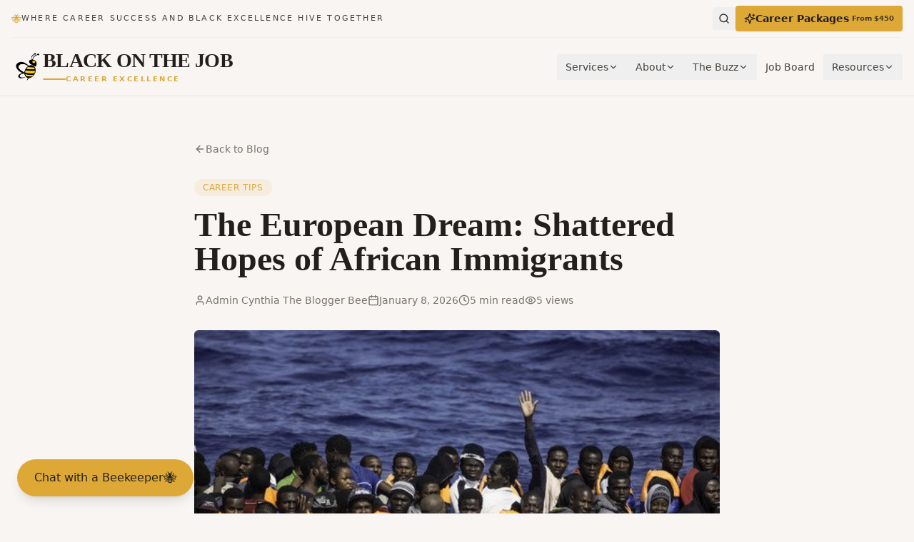

--- FILE ---
content_type: text/html; charset=utf-8
request_url: https://blackonthejob.co/blogs/the-black-african-european-dream
body_size: 1430
content:
<!doctype html>
<html lang="en">
  <head>
    <meta charset="UTF-8" />
    <meta name="viewport" content="width=device-width, initial-scale=1.0" />
    <title>Black On The Job | Career Excellence for Black Professionals</title>
    <meta name="description" content="The premier career coaching platform for Black professionals. Expert resume writing, career coaching, interview prep, and salary negotiation strategies." />
    <meta name="author" content="Black On The Job" />
    <meta name="keywords" content="Black professionals, career development, resume writing, career coaching, salary negotiation, leadership, Black excellence, interview prep" />

    <meta property="og:title" content="Black On The Job | Career Excellence for Black Professionals" />
    <meta property="og:description" content="The premier career coaching platform for Black professionals. Expert insights on leadership, resume tips, and career advancement." />
    <meta property="og:type" content="website" />
    <meta property="og:url" content="https://blackonthejob.co/" />
    <meta property="og:image" content="https://blackonthejob.co/og-image.png" />
    <meta property="og:image:width" content="1200" />
    <meta property="og:image:height" content="630" />

    <meta name="twitter:card" content="summary_large_image" />
    <meta name="twitter:site" content="@BlackOnTheJob" />
    <meta name="twitter:image" content="https://blackonthejob.co/og-image.png" />
    
    <!-- Google Search Console Verification -->
    <meta name="google-site-verification" content="K7ZHys1EjOSvq_idB1SV0CD0GOm3yqqgLNtkFRiJ4RY" />
    
    <link rel="icon" href="/favicon.png" type="image/png" />
    <link rel="apple-touch-icon" href="/apple-touch-icon.png" />
    <link rel="manifest" href="/manifest.json" />
    <!-- DM Sans & DM Serif Display for DIY Workshop -->
    <link rel="preconnect" href="https://fonts.googleapis.com" />
    <link rel="preconnect" href="https://fonts.gstatic.com" crossorigin />
    <link href="https://fonts.googleapis.com/css2?family=DM+Sans:ital,wght@0,400;0,500;0,600;0,700;1,400;1,500;1,600;1,700&family=DM+Serif+Display:ital@0;1&family=Montserrat:wght@400;500;600;700&display=swap" rel="stylesheet" />
    <meta name="apple-mobile-web-app-capable" content="yes" />
    <meta name="apple-mobile-web-app-status-bar-style" content="black-translucent" />
    <meta name="apple-mobile-web-app-title" content="Black On The Job" />
    <meta name="theme-color" content="#DAA520" />
    <link rel="canonical" href="https://blackonthejob.co/" />
    <script type="module" crossorigin src="/assets/index-DnWlPfw3.js"></script>
    <link rel="stylesheet" crossorigin href="/assets/index-CI-3Qx-X.css">
  <script defer src="https://blackonthejob.co/~flock.js" data-proxy-url="https://blackonthejob.co/~api/analytics"></script></head>

  <body>
    <div id="root"></div>
  </body>
</html>
